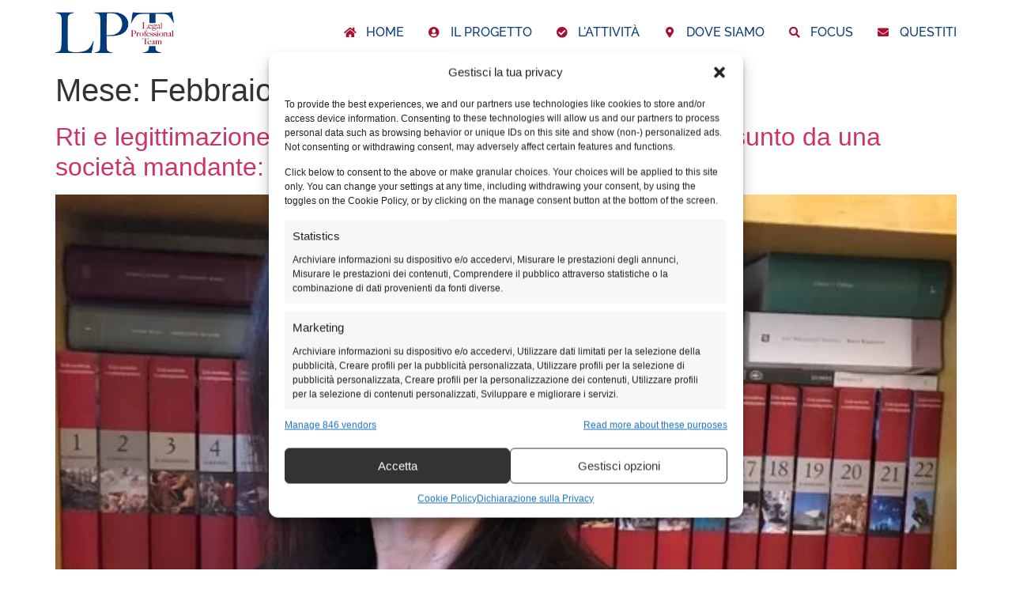

--- FILE ---
content_type: text/css
request_url: https://lpteam.it/wp-content/uploads/elementor/css/post-65.css?ver=1732547389
body_size: 1031
content:
.elementor-65 .elementor-element.elementor-element-7fe70f3 > .elementor-container > .elementor-column > .elementor-widget-wrap{align-content:center;align-items:center;}.elementor-65 .elementor-element.elementor-element-7fe70f3{overflow:hidden;transition:background 0.3s, border 0.3s, border-radius 0.3s, box-shadow 0.3s;z-index:99;}.elementor-65 .elementor-element.elementor-element-7fe70f3 > .elementor-background-overlay{transition:background 0.3s, border-radius 0.3s, opacity 0.3s;}.elementor-widget-theme-site-logo .widget-image-caption{color:var( --e-global-color-text );font-family:var( --e-global-typography-text-font-family ), Sans-serif;font-weight:var( --e-global-typography-text-font-weight );}.elementor-65 .elementor-element.elementor-element-487e45e{width:auto;max-width:auto;align-self:center;text-align:left;}.elementor-65 .elementor-element.elementor-element-487e45e img{width:150px;}.elementor-bc-flex-widget .elementor-65 .elementor-element.elementor-element-5507c6d.elementor-column .elementor-widget-wrap{align-items:center;}.elementor-65 .elementor-element.elementor-element-5507c6d.elementor-column.elementor-element[data-element_type="column"] > .elementor-widget-wrap.elementor-element-populated{align-content:center;align-items:center;}.elementor-65 .elementor-element.elementor-element-5507c6d > .elementor-element-populated{padding:0px 0px 0px 0px;}.elementor-widget-global .elementor-icon-list-item:not(:last-child):after{border-color:var( --e-global-color-text );}.elementor-widget-global .elementor-icon-list-icon i{color:var( --e-global-color-primary );}.elementor-widget-global .elementor-icon-list-icon svg{fill:var( --e-global-color-primary );}.elementor-widget-global .elementor-icon-list-item > .elementor-icon-list-text, .elementor-widget-global .elementor-icon-list-item > a{font-family:var( --e-global-typography-text-font-family ), Sans-serif;font-weight:var( --e-global-typography-text-font-weight );}.elementor-widget-global .elementor-icon-list-text{color:var( --e-global-color-secondary );}.elementor-65 .elementor-element.elementor-global-153 .elementor-icon-list-items:not(.elementor-inline-items) .elementor-icon-list-item:not(:last-child){padding-bottom:calc(29px/2);}.elementor-65 .elementor-element.elementor-global-153 .elementor-icon-list-items:not(.elementor-inline-items) .elementor-icon-list-item:not(:first-child){margin-top:calc(29px/2);}.elementor-65 .elementor-element.elementor-global-153 .elementor-icon-list-items.elementor-inline-items .elementor-icon-list-item{margin-right:calc(29px/2);margin-left:calc(29px/2);}.elementor-65 .elementor-element.elementor-global-153 .elementor-icon-list-items.elementor-inline-items{margin-right:calc(-29px/2);margin-left:calc(-29px/2);}body.rtl .elementor-65 .elementor-element.elementor-global-153 .elementor-icon-list-items.elementor-inline-items .elementor-icon-list-item:after{left:calc(-29px/2);}body:not(.rtl) .elementor-65 .elementor-element.elementor-global-153 .elementor-icon-list-items.elementor-inline-items .elementor-icon-list-item:after{right:calc(-29px/2);}.elementor-65 .elementor-element.elementor-global-153 .elementor-icon-list-icon i{color:var( --e-global-color-secondary );transition:color 1s;}.elementor-65 .elementor-element.elementor-global-153 .elementor-icon-list-icon svg{fill:var( --e-global-color-secondary );transition:fill 1s;}.elementor-65 .elementor-element.elementor-global-153 .elementor-icon-list-item:hover .elementor-icon-list-icon i{color:var( --e-global-color-primary );}.elementor-65 .elementor-element.elementor-global-153 .elementor-icon-list-item:hover .elementor-icon-list-icon svg{fill:var( --e-global-color-primary );}.elementor-65 .elementor-element.elementor-global-153{--e-icon-list-icon-size:14px;--e-icon-list-icon-align:center;--e-icon-list-icon-margin:0 calc(var(--e-icon-list-icon-size, 1em) * 0.125);--icon-vertical-align:center;--icon-vertical-offset:0px;}.elementor-65 .elementor-element.elementor-global-153 .elementor-icon-list-icon{padding-right:7px;}.elementor-65 .elementor-element.elementor-global-153 .elementor-icon-list-item > .elementor-icon-list-text, .elementor-65 .elementor-element.elementor-global-153 .elementor-icon-list-item > a{font-family:"Raleway", Sans-serif;font-size:16px;font-weight:500;text-transform:uppercase;}.elementor-65 .elementor-element.elementor-global-153 .elementor-icon-list-text{color:var( --e-global-color-primary );transition:color 0.3s;}.elementor-65 .elementor-element.elementor-global-153 .elementor-icon-list-item:hover .elementor-icon-list-text{color:var( --e-global-color-secondary );}.elementor-65 .elementor-element.elementor-element-cd8a464 > .elementor-container > .elementor-column > .elementor-widget-wrap{align-content:center;align-items:center;}.elementor-65 .elementor-element.elementor-element-cd8a464{overflow:hidden;transition:background 0.3s, border 0.3s, border-radius 0.3s, box-shadow 0.3s;z-index:99;}.elementor-65 .elementor-element.elementor-element-cd8a464 > .elementor-background-overlay{transition:background 0.3s, border-radius 0.3s, opacity 0.3s;}.elementor-65 .elementor-element.elementor-element-fa441a2{width:auto;max-width:auto;align-self:center;text-align:left;}.elementor-65 .elementor-element.elementor-element-fa441a2 img{width:150px;}.elementor-widget-icon.elementor-view-stacked .elementor-icon{background-color:var( --e-global-color-primary );}.elementor-widget-icon.elementor-view-framed .elementor-icon, .elementor-widget-icon.elementor-view-default .elementor-icon{color:var( --e-global-color-primary );border-color:var( --e-global-color-primary );}.elementor-widget-icon.elementor-view-framed .elementor-icon, .elementor-widget-icon.elementor-view-default .elementor-icon svg{fill:var( --e-global-color-primary );}.elementor-65 .elementor-element.elementor-element-9e78684 .elementor-icon-wrapper{text-align:center;}.elementor-theme-builder-content-area{height:400px;}.elementor-location-header:before, .elementor-location-footer:before{content:"";display:table;clear:both;}@media(max-width:767px){.elementor-65 .elementor-element.elementor-element-1b35dbf{width:50%;}.elementor-65 .elementor-element.elementor-element-5507c6d{width:50%;}.elementor-65 .elementor-element.elementor-element-259da49{width:50%;}.elementor-65 .elementor-element.elementor-element-925cd25{width:50%;}.elementor-65 .elementor-element.elementor-element-9e78684 .elementor-icon{font-size:32px;}.elementor-65 .elementor-element.elementor-element-9e78684 .elementor-icon svg{height:32px;}}@media(min-width:768px){.elementor-65 .elementor-element.elementor-element-1b35dbf{width:20.436%;}.elementor-65 .elementor-element.elementor-element-5507c6d{width:79.564%;}}/* Start custom CSS for theme-site-logo, class: .elementor-element-487e45e *//* shrinking logo image */

.shrinking-logo img {
	width: 150px!important;
	transition: all .2s linear!important;
	-webkit-transition: all .2s linear!important;
	-moz-transition: all .2s linear!important;
}

.shrinker.elementor-sticky--effects img {
	width: 120px!important;
	transition: all .2s linear!important;
	-webkit-transition: all .2s linear!important;
	-moz-transition: all .2s linear!important;
}/* End custom CSS */
/* Start custom CSS for global, class: .elementor-global-153 */.elementor-icon-list-item:hover {

     background-color:#45629720!important;
     border-top:2px solid #456297;
    
}/* End custom CSS */
/* Start custom CSS for section, class: .elementor-element-7fe70f3 *//* shrinking header section */

.shrinker {
	background: transparent;
	transition: all .2s linear!important;
	-webkit-transition: all .2s linear!important;
	-moz-transition: all .2s linear!important;
}

.shrinker.elementor-sticky--effects {
	background: #fff;
	padding-top: 2px!important;
	padding-bottom: 2px!important;
	box-shadow: 0px 6px 30px -4px rgba(0,0,0,.05);
	transition: all .2s linear!important;
	-webkit-transition: all .2s linear!important;
	-moz-transition: all .2s linear!important;
}/* End custom CSS */
/* Start custom CSS for theme-site-logo, class: .elementor-element-fa441a2 *//* shrinking logo image */

.shrinking-logo img {
	width: 150px!important;
	transition: all .2s linear!important;
	-webkit-transition: all .2s linear!important;
	-moz-transition: all .2s linear!important;
}

.shrinker.elementor-sticky--effects img {
	width: 120px!important;
	transition: all .2s linear!important;
	-webkit-transition: all .2s linear!important;
	-moz-transition: all .2s linear!important;
}/* End custom CSS */

--- FILE ---
content_type: text/css
request_url: https://lpteam.it/wp-content/uploads/elementor/css/post-51.css?ver=1732547389
body_size: 138
content:
.elementor-51 .elementor-element.elementor-element-70cf0d1:not(.elementor-motion-effects-element-type-background), .elementor-51 .elementor-element.elementor-element-70cf0d1 > .elementor-motion-effects-container > .elementor-motion-effects-layer{background-color:var( --e-global-color-text );}.elementor-51 .elementor-element.elementor-element-70cf0d1{transition:background 0.3s, border 0.3s, border-radius 0.3s, box-shadow 0.3s;padding:40px 0px 40px 0px;}.elementor-51 .elementor-element.elementor-element-70cf0d1 > .elementor-background-overlay{transition:background 0.3s, border-radius 0.3s, opacity 0.3s;}.elementor-51 .elementor-element.elementor-element-70cf0d1 a{color:var( --e-global-color-9a7d5ad );}.elementor-widget-text-editor{color:var( --e-global-color-text );font-family:var( --e-global-typography-text-font-family ), Sans-serif;font-weight:var( --e-global-typography-text-font-weight );}.elementor-widget-text-editor.elementor-drop-cap-view-stacked .elementor-drop-cap{background-color:var( --e-global-color-primary );}.elementor-widget-text-editor.elementor-drop-cap-view-framed .elementor-drop-cap, .elementor-widget-text-editor.elementor-drop-cap-view-default .elementor-drop-cap{color:var( --e-global-color-primary );border-color:var( --e-global-color-primary );}.elementor-51 .elementor-element.elementor-element-f21d0b3{color:var( --e-global-color-9a7d5ad );font-family:"Raleway", Sans-serif;font-weight:700;}.elementor-51 .elementor-element.elementor-element-217e64e{color:var( --e-global-color-9a7d5ad );font-family:"Raleway", Sans-serif;font-weight:700;}.elementor-51 .elementor-element.elementor-element-4e4c3aa{color:var( --e-global-color-9a7d5ad );font-family:"Raleway", Sans-serif;font-weight:700;}.elementor-theme-builder-content-area{height:400px;}.elementor-location-header:before, .elementor-location-footer:before{content:"";display:table;clear:both;}@media(max-width:767px){.elementor-51 .elementor-element.elementor-element-70cf0d1{padding:40px 10px 40px 10px;}}

--- FILE ---
content_type: text/css
request_url: https://lpteam.it/wp-content/uploads/elementor/css/post-157.css?ver=1732547389
body_size: 576
content:
.elementor-157 .elementor-element.elementor-element-7c052a2 > .elementor-container > .elementor-column > .elementor-widget-wrap{align-content:center;align-items:center;}.elementor-widget-icon-list .elementor-icon-list-item:not(:last-child):after{border-color:var( --e-global-color-text );}.elementor-widget-icon-list .elementor-icon-list-icon i{color:var( --e-global-color-primary );}.elementor-widget-icon-list .elementor-icon-list-icon svg{fill:var( --e-global-color-primary );}.elementor-widget-icon-list .elementor-icon-list-item > .elementor-icon-list-text, .elementor-widget-icon-list .elementor-icon-list-item > a{font-family:var( --e-global-typography-text-font-family ), Sans-serif;font-weight:var( --e-global-typography-text-font-weight );}.elementor-widget-icon-list .elementor-icon-list-text{color:var( --e-global-color-secondary );}.elementor-157 .elementor-element.elementor-element-78d4fb3 .elementor-icon-list-items:not(.elementor-inline-items) .elementor-icon-list-item:not(:last-child){padding-bottom:calc(29px/2);}.elementor-157 .elementor-element.elementor-element-78d4fb3 .elementor-icon-list-items:not(.elementor-inline-items) .elementor-icon-list-item:not(:first-child){margin-top:calc(29px/2);}.elementor-157 .elementor-element.elementor-element-78d4fb3 .elementor-icon-list-items.elementor-inline-items .elementor-icon-list-item{margin-right:calc(29px/2);margin-left:calc(29px/2);}.elementor-157 .elementor-element.elementor-element-78d4fb3 .elementor-icon-list-items.elementor-inline-items{margin-right:calc(-29px/2);margin-left:calc(-29px/2);}body.rtl .elementor-157 .elementor-element.elementor-element-78d4fb3 .elementor-icon-list-items.elementor-inline-items .elementor-icon-list-item:after{left:calc(-29px/2);}body:not(.rtl) .elementor-157 .elementor-element.elementor-element-78d4fb3 .elementor-icon-list-items.elementor-inline-items .elementor-icon-list-item:after{right:calc(-29px/2);}.elementor-157 .elementor-element.elementor-element-78d4fb3 .elementor-icon-list-icon i{color:var( --e-global-color-9a7d5ad );transition:color 1s;}.elementor-157 .elementor-element.elementor-element-78d4fb3 .elementor-icon-list-icon svg{fill:var( --e-global-color-9a7d5ad );transition:fill 1s;}.elementor-157 .elementor-element.elementor-element-78d4fb3 .elementor-icon-list-item:hover .elementor-icon-list-icon i{color:var( --e-global-color-accent );}.elementor-157 .elementor-element.elementor-element-78d4fb3 .elementor-icon-list-item:hover .elementor-icon-list-icon svg{fill:var( --e-global-color-accent );}.elementor-157 .elementor-element.elementor-element-78d4fb3{--e-icon-list-icon-size:16px;--e-icon-list-icon-align:center;--e-icon-list-icon-margin:0 calc(var(--e-icon-list-icon-size, 1em) * 0.125);--icon-vertical-align:center;--icon-vertical-offset:0px;}.elementor-157 .elementor-element.elementor-element-78d4fb3 .elementor-icon-list-icon{padding-right:7px;}.elementor-157 .elementor-element.elementor-element-78d4fb3 .elementor-icon-list-item > .elementor-icon-list-text, .elementor-157 .elementor-element.elementor-element-78d4fb3 .elementor-icon-list-item > a{font-family:"Raleway", Sans-serif;font-size:18px;font-weight:500;text-transform:uppercase;}.elementor-157 .elementor-element.elementor-element-78d4fb3 .elementor-icon-list-text{color:var( --e-global-color-9a7d5ad );transition:color 0.3s;}.elementor-157 .elementor-element.elementor-element-78d4fb3 .elementor-icon-list-item:hover .elementor-icon-list-text{color:var( --e-global-color-accent );}#elementor-popup-modal-157 .dialog-widget-content{background-color:#2980B9;box-shadow:2px 8px 23px 3px rgba(0,0,0,0.2);}#elementor-popup-modal-157{background-color:rgba(0,0,0,.8);justify-content:flex-start;align-items:center;pointer-events:all;}#elementor-popup-modal-157 .dialog-message{width:640px;height:100vh;align-items:center;}#elementor-popup-modal-157 .dialog-close-button{display:flex;}#elementor-popup-modal-157 .dialog-close-button i{color:var( --e-global-color-9a7d5ad );}#elementor-popup-modal-157 .dialog-close-button svg{fill:var( --e-global-color-9a7d5ad );}@media(max-width:767px){.elementor-bc-flex-widget .elementor-157 .elementor-element.elementor-element-a6f181c.elementor-column .elementor-widget-wrap{align-items:center;}.elementor-157 .elementor-element.elementor-element-a6f181c.elementor-column.elementor-element[data-element_type="column"] > .elementor-widget-wrap.elementor-element-populated{align-content:center;align-items:center;}#elementor-popup-modal-157 .dialog-message{width:100vw;}#elementor-popup-modal-157{align-items:center;}#elementor-popup-modal-157 .dialog-close-button{font-size:31px;}}/* Start custom CSS for icon-list, class: .elementor-element-78d4fb3 */.elementor-icon-list-item:hover {

     background-color:#45629720!important;
     border-top:2px solid #456297;
    
}/* End custom CSS */